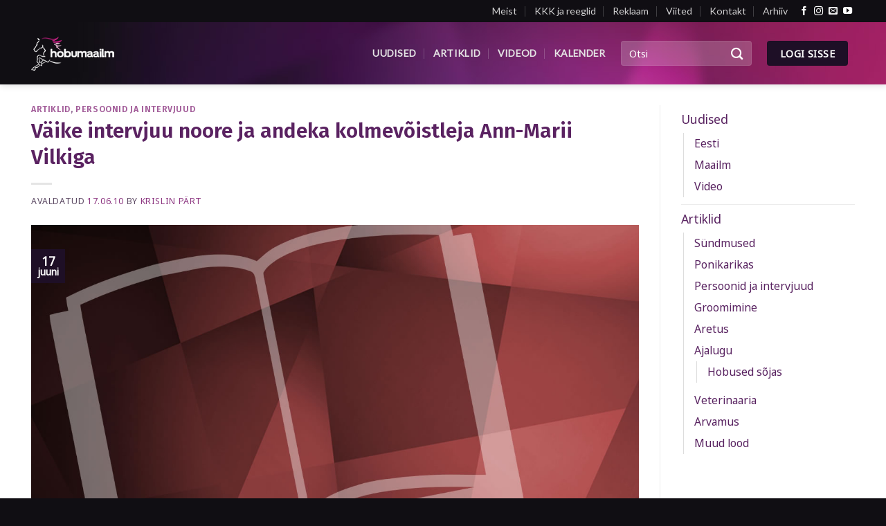

--- FILE ---
content_type: text/html; charset=UTF-8
request_url: https://hobumaailm.ee/vaike-intervjuu-noore-ja-andeka-kolmevoistleja-ann-marii-vilkiga-1040/
body_size: 20763
content:
<!DOCTYPE html>

<!--[if IE 9 ]> <html lang="et" class="ie9 loading-site no-js"> <![endif]-->

<!--[if IE 8 ]> <html lang="et" class="ie8 loading-site no-js"> <![endif]-->

<!--[if (gte IE 9)|!(IE)]><!--><html lang="et" class="loading-site no-js"> <!--<![endif]-->

<head>

	<meta charset="UTF-8" />

	<meta name="viewport" content="width=device-width, initial-scale=1.0, maximum-scale=1.0, user-scalable=no" />



	<link rel="profile" href="http://gmpg.org/xfn/11" />

	<link rel="pingback" href="https://hobumaailm.ee/xmlrpc.php" />

	<script>(function(html){html.className = html.className.replace(/\bno-js\b/,'js')})(document.documentElement);</script>
<style>
	/* Custom BSA_PRO Styles */

	/* fonts */

	/* form */
	.bsaProOrderingForm {   }
	.bsaProInput input,
	.bsaProInput input[type='file'],
	.bsaProSelectSpace select,
	.bsaProInputsRight .bsaInputInner,
	.bsaProInputsRight .bsaInputInner label {   }
	.bsaProPrice  {  }
	.bsaProDiscount  {   }
	.bsaProOrderingForm .bsaProSubmit,
	.bsaProOrderingForm .bsaProSubmit:hover,
	.bsaProOrderingForm .bsaProSubmit:active {   }

	/* allerts */
	.bsaProAlert,
	.bsaProAlert > a,
	.bsaProAlert > a:hover,
	.bsaProAlert > a:focus {  }
	.bsaProAlertSuccess {  }
	.bsaProAlertFailed {  }

	/* stats */
	.bsaStatsWrapper .ct-chart .ct-series.ct-series-b .ct-bar,
	.bsaStatsWrapper .ct-chart .ct-series.ct-series-b .ct-line,
	.bsaStatsWrapper .ct-chart .ct-series.ct-series-b .ct-point,
	.bsaStatsWrapper .ct-chart .ct-series.ct-series-b .ct-slice.ct-donut { stroke: #673AB7 !important; }

	.bsaStatsWrapper  .ct-chart .ct-series.ct-series-a .ct-bar,
	.bsaStatsWrapper .ct-chart .ct-series.ct-series-a .ct-line,
	.bsaStatsWrapper .ct-chart .ct-series.ct-series-a .ct-point,
	.bsaStatsWrapper .ct-chart .ct-series.ct-series-a .ct-slice.ct-donut { stroke: #FBCD39 !important; }


	/* Custom CSS */
	
</style><meta name='robots' content='index, follow, max-image-preview:large, max-snippet:-1, max-video-preview:-1' />

	<!-- This site is optimized with the Yoast SEO plugin v26.6 - https://yoast.com/wordpress/plugins/seo/ -->
	<title>Väike intervjuu noore ja andeka kolmevõistleja Ann-Marii Vilkiga - Hobumaailm</title>
	<link rel="canonical" href="https://hobumaailm.ee/vaike-intervjuu-noore-ja-andeka-kolmevoistleja-ann-marii-vilkiga-1040/" />
	<meta property="og:locale" content="et_EE" />
	<meta property="og:type" content="article" />
	<meta property="og:title" content="Väike intervjuu noore ja andeka kolmevõistleja Ann-Marii Vilkiga - Hobumaailm" />
	<meta property="og:description" content="8.-9. mail 2010 toimus Leedus Butrimonys kolmevõistlus, kuhu Eestit olid esindama sõitnud Kurtna Ratsaklubi, Järvamaa- ja Tartumaa Ratsaspordiklubi kolmevõistlejad. Võistlus toimus CCI/CIC* A kergel ja keskmisel tasemel. Mõlamal tasemel saatis Eesti võistlejaid edu. Võitjaks osutus Järvamaa Ratsaspordiklubi võistleja Vilvi Laanet hobusel Well Timed. Eestlastele kuulus samal tasemel ka kolmas koht, mille saavutas noor ja andekas [&hellip;]" />
	<meta property="og:url" content="https://hobumaailm.ee/vaike-intervjuu-noore-ja-andeka-kolmevoistleja-ann-marii-vilkiga-1040/" />
	<meta property="og:site_name" content="Hobumaailm" />
	<meta property="article:publisher" content="https://www.facebook.com/hobumaailm/" />
	<meta property="article:published_time" content="2010-06-17T07:10:10+00:00" />
	<meta property="article:modified_time" content="2018-03-30T12:34:11+00:00" />
	<meta property="og:image" content="https://hobumaailm.ee/wp-content/uploads/2017/04/featured-image-default-hobumaailm-no-logo-artikkel.jpg" />
	<meta property="og:image:width" content="1280" />
	<meta property="og:image:height" content="720" />
	<meta property="og:image:type" content="image/jpeg" />
	<meta name="author" content="Krislin Pärt" />
	<meta name="twitter:card" content="summary_large_image" />
	<script type="application/ld+json" class="yoast-schema-graph">{"@context":"https://schema.org","@graph":[{"@type":"WebPage","@id":"https://hobumaailm.ee/vaike-intervjuu-noore-ja-andeka-kolmevoistleja-ann-marii-vilkiga-1040/","url":"https://hobumaailm.ee/vaike-intervjuu-noore-ja-andeka-kolmevoistleja-ann-marii-vilkiga-1040/","name":"Väike intervjuu noore ja andeka kolmevõistleja Ann-Marii Vilkiga - Hobumaailm","isPartOf":{"@id":"https://hobumaailm.ee/#website"},"primaryImageOfPage":{"@id":"https://hobumaailm.ee/vaike-intervjuu-noore-ja-andeka-kolmevoistleja-ann-marii-vilkiga-1040/#primaryimage"},"image":{"@id":"https://hobumaailm.ee/vaike-intervjuu-noore-ja-andeka-kolmevoistleja-ann-marii-vilkiga-1040/#primaryimage"},"thumbnailUrl":"https://hobumaailm.ee/wp-content/uploads/2017/04/featured-image-default-hobumaailm-no-logo-artikkel.jpg","datePublished":"2010-06-17T07:10:10+00:00","dateModified":"2018-03-30T12:34:11+00:00","author":{"@id":"https://hobumaailm.ee/#/schema/person/556b7feb7523c80cfaf7fbf1dee58289"},"breadcrumb":{"@id":"https://hobumaailm.ee/vaike-intervjuu-noore-ja-andeka-kolmevoistleja-ann-marii-vilkiga-1040/#breadcrumb"},"inLanguage":"et","potentialAction":[{"@type":"ReadAction","target":["https://hobumaailm.ee/vaike-intervjuu-noore-ja-andeka-kolmevoistleja-ann-marii-vilkiga-1040/"]}]},{"@type":"ImageObject","inLanguage":"et","@id":"https://hobumaailm.ee/vaike-intervjuu-noore-ja-andeka-kolmevoistleja-ann-marii-vilkiga-1040/#primaryimage","url":"https://hobumaailm.ee/wp-content/uploads/2017/04/featured-image-default-hobumaailm-no-logo-artikkel.jpg","contentUrl":"https://hobumaailm.ee/wp-content/uploads/2017/04/featured-image-default-hobumaailm-no-logo-artikkel.jpg","width":1280,"height":720},{"@type":"BreadcrumbList","@id":"https://hobumaailm.ee/vaike-intervjuu-noore-ja-andeka-kolmevoistleja-ann-marii-vilkiga-1040/#breadcrumb","itemListElement":[{"@type":"ListItem","position":1,"name":"Home","item":"https://hobumaailm.ee/"},{"@type":"ListItem","position":2,"name":"Kõik lood","item":"https://hobumaailm.ee/koik-lood/"},{"@type":"ListItem","position":3,"name":"Väike intervjuu noore ja andeka kolmevõistleja Ann-Marii Vilkiga"}]},{"@type":"WebSite","@id":"https://hobumaailm.ee/#website","url":"https://hobumaailm.ee/","name":"Hobumaailm","description":"Eesti suurim hobuteemaline portaal","potentialAction":[{"@type":"SearchAction","target":{"@type":"EntryPoint","urlTemplate":"https://hobumaailm.ee/?s={search_term_string}"},"query-input":{"@type":"PropertyValueSpecification","valueRequired":true,"valueName":"search_term_string"}}],"inLanguage":"et"},{"@type":"Person","@id":"https://hobumaailm.ee/#/schema/person/556b7feb7523c80cfaf7fbf1dee58289","name":"Krislin Pärt","image":{"@type":"ImageObject","inLanguage":"et","@id":"https://hobumaailm.ee/#/schema/person/image/","url":"https://secure.gravatar.com/avatar/f1c725cfd689c7022daa0bc332c76a6801f88fd2947412dfe5e9337a9b6c814b?s=96&d=mm&r=g","contentUrl":"https://secure.gravatar.com/avatar/f1c725cfd689c7022daa0bc332c76a6801f88fd2947412dfe5e9337a9b6c814b?s=96&d=mm&r=g","caption":"Krislin Pärt"},"url":"https://hobumaailm.ee/author/krislin-part/"}]}</script>
	<!-- / Yoast SEO plugin. -->


<link rel="alternate" type="application/rss+xml" title="Hobumaailm &raquo; RSS" href="https://hobumaailm.ee/feed/" />
<link rel="alternate" type="application/rss+xml" title="Hobumaailm &raquo; Kommentaaride RSS" href="https://hobumaailm.ee/comments/feed/" />
<link rel="alternate" title="oEmbed (JSON)" type="application/json+oembed" href="https://hobumaailm.ee/wp-json/oembed/1.0/embed?url=https%3A%2F%2Fhobumaailm.ee%2Fvaike-intervjuu-noore-ja-andeka-kolmevoistleja-ann-marii-vilkiga-1040%2F" />
<link rel="alternate" title="oEmbed (XML)" type="text/xml+oembed" href="https://hobumaailm.ee/wp-json/oembed/1.0/embed?url=https%3A%2F%2Fhobumaailm.ee%2Fvaike-intervjuu-noore-ja-andeka-kolmevoistleja-ann-marii-vilkiga-1040%2F&#038;format=xml" />
		<!-- This site uses the Google Analytics by MonsterInsights plugin v9.7.0 - Using Analytics tracking - https://www.monsterinsights.com/ -->
							<script src="//www.googletagmanager.com/gtag/js?id=G-9HH0DGS5T7"  data-cfasync="false" data-wpfc-render="false" type="text/javascript" async></script>
			<script data-cfasync="false" data-wpfc-render="false" type="text/javascript">
				var mi_version = '9.7.0';
				var mi_track_user = true;
				var mi_no_track_reason = '';
								var MonsterInsightsDefaultLocations = {"page_location":"https:\/\/hobumaailm.ee\/vaike-intervjuu-noore-ja-andeka-kolmevoistleja-ann-marii-vilkiga-1040\/"};
								if ( typeof MonsterInsightsPrivacyGuardFilter === 'function' ) {
					var MonsterInsightsLocations = (typeof MonsterInsightsExcludeQuery === 'object') ? MonsterInsightsPrivacyGuardFilter( MonsterInsightsExcludeQuery ) : MonsterInsightsPrivacyGuardFilter( MonsterInsightsDefaultLocations );
				} else {
					var MonsterInsightsLocations = (typeof MonsterInsightsExcludeQuery === 'object') ? MonsterInsightsExcludeQuery : MonsterInsightsDefaultLocations;
				}

								var disableStrs = [
										'ga-disable-G-9HH0DGS5T7',
									];

				/* Function to detect opted out users */
				function __gtagTrackerIsOptedOut() {
					for (var index = 0; index < disableStrs.length; index++) {
						if (document.cookie.indexOf(disableStrs[index] + '=true') > -1) {
							return true;
						}
					}

					return false;
				}

				/* Disable tracking if the opt-out cookie exists. */
				if (__gtagTrackerIsOptedOut()) {
					for (var index = 0; index < disableStrs.length; index++) {
						window[disableStrs[index]] = true;
					}
				}

				/* Opt-out function */
				function __gtagTrackerOptout() {
					for (var index = 0; index < disableStrs.length; index++) {
						document.cookie = disableStrs[index] + '=true; expires=Thu, 31 Dec 2099 23:59:59 UTC; path=/';
						window[disableStrs[index]] = true;
					}
				}

				if ('undefined' === typeof gaOptout) {
					function gaOptout() {
						__gtagTrackerOptout();
					}
				}
								window.dataLayer = window.dataLayer || [];

				window.MonsterInsightsDualTracker = {
					helpers: {},
					trackers: {},
				};
				if (mi_track_user) {
					function __gtagDataLayer() {
						dataLayer.push(arguments);
					}

					function __gtagTracker(type, name, parameters) {
						if (!parameters) {
							parameters = {};
						}

						if (parameters.send_to) {
							__gtagDataLayer.apply(null, arguments);
							return;
						}

						if (type === 'event') {
														parameters.send_to = monsterinsights_frontend.v4_id;
							var hookName = name;
							if (typeof parameters['event_category'] !== 'undefined') {
								hookName = parameters['event_category'] + ':' + name;
							}

							if (typeof MonsterInsightsDualTracker.trackers[hookName] !== 'undefined') {
								MonsterInsightsDualTracker.trackers[hookName](parameters);
							} else {
								__gtagDataLayer('event', name, parameters);
							}
							
						} else {
							__gtagDataLayer.apply(null, arguments);
						}
					}

					__gtagTracker('js', new Date());
					__gtagTracker('set', {
						'developer_id.dZGIzZG': true,
											});
					if ( MonsterInsightsLocations.page_location ) {
						__gtagTracker('set', MonsterInsightsLocations);
					}
										__gtagTracker('config', 'G-9HH0DGS5T7', {"forceSSL":"true"} );
										window.gtag = __gtagTracker;										(function () {
						/* https://developers.google.com/analytics/devguides/collection/analyticsjs/ */
						/* ga and __gaTracker compatibility shim. */
						var noopfn = function () {
							return null;
						};
						var newtracker = function () {
							return new Tracker();
						};
						var Tracker = function () {
							return null;
						};
						var p = Tracker.prototype;
						p.get = noopfn;
						p.set = noopfn;
						p.send = function () {
							var args = Array.prototype.slice.call(arguments);
							args.unshift('send');
							__gaTracker.apply(null, args);
						};
						var __gaTracker = function () {
							var len = arguments.length;
							if (len === 0) {
								return;
							}
							var f = arguments[len - 1];
							if (typeof f !== 'object' || f === null || typeof f.hitCallback !== 'function') {
								if ('send' === arguments[0]) {
									var hitConverted, hitObject = false, action;
									if ('event' === arguments[1]) {
										if ('undefined' !== typeof arguments[3]) {
											hitObject = {
												'eventAction': arguments[3],
												'eventCategory': arguments[2],
												'eventLabel': arguments[4],
												'value': arguments[5] ? arguments[5] : 1,
											}
										}
									}
									if ('pageview' === arguments[1]) {
										if ('undefined' !== typeof arguments[2]) {
											hitObject = {
												'eventAction': 'page_view',
												'page_path': arguments[2],
											}
										}
									}
									if (typeof arguments[2] === 'object') {
										hitObject = arguments[2];
									}
									if (typeof arguments[5] === 'object') {
										Object.assign(hitObject, arguments[5]);
									}
									if ('undefined' !== typeof arguments[1].hitType) {
										hitObject = arguments[1];
										if ('pageview' === hitObject.hitType) {
											hitObject.eventAction = 'page_view';
										}
									}
									if (hitObject) {
										action = 'timing' === arguments[1].hitType ? 'timing_complete' : hitObject.eventAction;
										hitConverted = mapArgs(hitObject);
										__gtagTracker('event', action, hitConverted);
									}
								}
								return;
							}

							function mapArgs(args) {
								var arg, hit = {};
								var gaMap = {
									'eventCategory': 'event_category',
									'eventAction': 'event_action',
									'eventLabel': 'event_label',
									'eventValue': 'event_value',
									'nonInteraction': 'non_interaction',
									'timingCategory': 'event_category',
									'timingVar': 'name',
									'timingValue': 'value',
									'timingLabel': 'event_label',
									'page': 'page_path',
									'location': 'page_location',
									'title': 'page_title',
									'referrer' : 'page_referrer',
								};
								for (arg in args) {
																		if (!(!args.hasOwnProperty(arg) || !gaMap.hasOwnProperty(arg))) {
										hit[gaMap[arg]] = args[arg];
									} else {
										hit[arg] = args[arg];
									}
								}
								return hit;
							}

							try {
								f.hitCallback();
							} catch (ex) {
							}
						};
						__gaTracker.create = newtracker;
						__gaTracker.getByName = newtracker;
						__gaTracker.getAll = function () {
							return [];
						};
						__gaTracker.remove = noopfn;
						__gaTracker.loaded = true;
						window['__gaTracker'] = __gaTracker;
					})();
									} else {
										console.log("");
					(function () {
						function __gtagTracker() {
							return null;
						}

						window['__gtagTracker'] = __gtagTracker;
						window['gtag'] = __gtagTracker;
					})();
									}
			</script>
			
							<!-- / Google Analytics by MonsterInsights -->
		<style id='wp-img-auto-sizes-contain-inline-css' type='text/css'>
img:is([sizes=auto i],[sizes^="auto," i]){contain-intrinsic-size:3000px 1500px}
/*# sourceURL=wp-img-auto-sizes-contain-inline-css */
</style>
<style id='wp-emoji-styles-inline-css' type='text/css'>

	img.wp-smiley, img.emoji {
		display: inline !important;
		border: none !important;
		box-shadow: none !important;
		height: 1em !important;
		width: 1em !important;
		margin: 0 0.07em !important;
		vertical-align: -0.1em !important;
		background: none !important;
		padding: 0 !important;
	}
/*# sourceURL=wp-emoji-styles-inline-css */
</style>
<style id='wp-block-library-inline-css' type='text/css'>
:root{--wp-block-synced-color:#7a00df;--wp-block-synced-color--rgb:122,0,223;--wp-bound-block-color:var(--wp-block-synced-color);--wp-editor-canvas-background:#ddd;--wp-admin-theme-color:#007cba;--wp-admin-theme-color--rgb:0,124,186;--wp-admin-theme-color-darker-10:#006ba1;--wp-admin-theme-color-darker-10--rgb:0,107,160.5;--wp-admin-theme-color-darker-20:#005a87;--wp-admin-theme-color-darker-20--rgb:0,90,135;--wp-admin-border-width-focus:2px}@media (min-resolution:192dpi){:root{--wp-admin-border-width-focus:1.5px}}.wp-element-button{cursor:pointer}:root .has-very-light-gray-background-color{background-color:#eee}:root .has-very-dark-gray-background-color{background-color:#313131}:root .has-very-light-gray-color{color:#eee}:root .has-very-dark-gray-color{color:#313131}:root .has-vivid-green-cyan-to-vivid-cyan-blue-gradient-background{background:linear-gradient(135deg,#00d084,#0693e3)}:root .has-purple-crush-gradient-background{background:linear-gradient(135deg,#34e2e4,#4721fb 50%,#ab1dfe)}:root .has-hazy-dawn-gradient-background{background:linear-gradient(135deg,#faaca8,#dad0ec)}:root .has-subdued-olive-gradient-background{background:linear-gradient(135deg,#fafae1,#67a671)}:root .has-atomic-cream-gradient-background{background:linear-gradient(135deg,#fdd79a,#004a59)}:root .has-nightshade-gradient-background{background:linear-gradient(135deg,#330968,#31cdcf)}:root .has-midnight-gradient-background{background:linear-gradient(135deg,#020381,#2874fc)}:root{--wp--preset--font-size--normal:16px;--wp--preset--font-size--huge:42px}.has-regular-font-size{font-size:1em}.has-larger-font-size{font-size:2.625em}.has-normal-font-size{font-size:var(--wp--preset--font-size--normal)}.has-huge-font-size{font-size:var(--wp--preset--font-size--huge)}.has-text-align-center{text-align:center}.has-text-align-left{text-align:left}.has-text-align-right{text-align:right}.has-fit-text{white-space:nowrap!important}#end-resizable-editor-section{display:none}.aligncenter{clear:both}.items-justified-left{justify-content:flex-start}.items-justified-center{justify-content:center}.items-justified-right{justify-content:flex-end}.items-justified-space-between{justify-content:space-between}.screen-reader-text{border:0;clip-path:inset(50%);height:1px;margin:-1px;overflow:hidden;padding:0;position:absolute;width:1px;word-wrap:normal!important}.screen-reader-text:focus{background-color:#ddd;clip-path:none;color:#444;display:block;font-size:1em;height:auto;left:5px;line-height:normal;padding:15px 23px 14px;text-decoration:none;top:5px;width:auto;z-index:100000}html :where(.has-border-color){border-style:solid}html :where([style*=border-top-color]){border-top-style:solid}html :where([style*=border-right-color]){border-right-style:solid}html :where([style*=border-bottom-color]){border-bottom-style:solid}html :where([style*=border-left-color]){border-left-style:solid}html :where([style*=border-width]){border-style:solid}html :where([style*=border-top-width]){border-top-style:solid}html :where([style*=border-right-width]){border-right-style:solid}html :where([style*=border-bottom-width]){border-bottom-style:solid}html :where([style*=border-left-width]){border-left-style:solid}html :where(img[class*=wp-image-]){height:auto;max-width:100%}:where(figure){margin:0 0 1em}html :where(.is-position-sticky){--wp-admin--admin-bar--position-offset:var(--wp-admin--admin-bar--height,0px)}@media screen and (max-width:600px){html :where(.is-position-sticky){--wp-admin--admin-bar--position-offset:0px}}

/*# sourceURL=wp-block-library-inline-css */
</style><style id='global-styles-inline-css' type='text/css'>
:root{--wp--preset--aspect-ratio--square: 1;--wp--preset--aspect-ratio--4-3: 4/3;--wp--preset--aspect-ratio--3-4: 3/4;--wp--preset--aspect-ratio--3-2: 3/2;--wp--preset--aspect-ratio--2-3: 2/3;--wp--preset--aspect-ratio--16-9: 16/9;--wp--preset--aspect-ratio--9-16: 9/16;--wp--preset--color--black: #000000;--wp--preset--color--cyan-bluish-gray: #abb8c3;--wp--preset--color--white: #ffffff;--wp--preset--color--pale-pink: #f78da7;--wp--preset--color--vivid-red: #cf2e2e;--wp--preset--color--luminous-vivid-orange: #ff6900;--wp--preset--color--luminous-vivid-amber: #fcb900;--wp--preset--color--light-green-cyan: #7bdcb5;--wp--preset--color--vivid-green-cyan: #00d084;--wp--preset--color--pale-cyan-blue: #8ed1fc;--wp--preset--color--vivid-cyan-blue: #0693e3;--wp--preset--color--vivid-purple: #9b51e0;--wp--preset--gradient--vivid-cyan-blue-to-vivid-purple: linear-gradient(135deg,rgb(6,147,227) 0%,rgb(155,81,224) 100%);--wp--preset--gradient--light-green-cyan-to-vivid-green-cyan: linear-gradient(135deg,rgb(122,220,180) 0%,rgb(0,208,130) 100%);--wp--preset--gradient--luminous-vivid-amber-to-luminous-vivid-orange: linear-gradient(135deg,rgb(252,185,0) 0%,rgb(255,105,0) 100%);--wp--preset--gradient--luminous-vivid-orange-to-vivid-red: linear-gradient(135deg,rgb(255,105,0) 0%,rgb(207,46,46) 100%);--wp--preset--gradient--very-light-gray-to-cyan-bluish-gray: linear-gradient(135deg,rgb(238,238,238) 0%,rgb(169,184,195) 100%);--wp--preset--gradient--cool-to-warm-spectrum: linear-gradient(135deg,rgb(74,234,220) 0%,rgb(151,120,209) 20%,rgb(207,42,186) 40%,rgb(238,44,130) 60%,rgb(251,105,98) 80%,rgb(254,248,76) 100%);--wp--preset--gradient--blush-light-purple: linear-gradient(135deg,rgb(255,206,236) 0%,rgb(152,150,240) 100%);--wp--preset--gradient--blush-bordeaux: linear-gradient(135deg,rgb(254,205,165) 0%,rgb(254,45,45) 50%,rgb(107,0,62) 100%);--wp--preset--gradient--luminous-dusk: linear-gradient(135deg,rgb(255,203,112) 0%,rgb(199,81,192) 50%,rgb(65,88,208) 100%);--wp--preset--gradient--pale-ocean: linear-gradient(135deg,rgb(255,245,203) 0%,rgb(182,227,212) 50%,rgb(51,167,181) 100%);--wp--preset--gradient--electric-grass: linear-gradient(135deg,rgb(202,248,128) 0%,rgb(113,206,126) 100%);--wp--preset--gradient--midnight: linear-gradient(135deg,rgb(2,3,129) 0%,rgb(40,116,252) 100%);--wp--preset--font-size--small: 13px;--wp--preset--font-size--medium: 20px;--wp--preset--font-size--large: 36px;--wp--preset--font-size--x-large: 42px;--wp--preset--spacing--20: 0.44rem;--wp--preset--spacing--30: 0.67rem;--wp--preset--spacing--40: 1rem;--wp--preset--spacing--50: 1.5rem;--wp--preset--spacing--60: 2.25rem;--wp--preset--spacing--70: 3.38rem;--wp--preset--spacing--80: 5.06rem;--wp--preset--shadow--natural: 6px 6px 9px rgba(0, 0, 0, 0.2);--wp--preset--shadow--deep: 12px 12px 50px rgba(0, 0, 0, 0.4);--wp--preset--shadow--sharp: 6px 6px 0px rgba(0, 0, 0, 0.2);--wp--preset--shadow--outlined: 6px 6px 0px -3px rgb(255, 255, 255), 6px 6px rgb(0, 0, 0);--wp--preset--shadow--crisp: 6px 6px 0px rgb(0, 0, 0);}:where(.is-layout-flex){gap: 0.5em;}:where(.is-layout-grid){gap: 0.5em;}body .is-layout-flex{display: flex;}.is-layout-flex{flex-wrap: wrap;align-items: center;}.is-layout-flex > :is(*, div){margin: 0;}body .is-layout-grid{display: grid;}.is-layout-grid > :is(*, div){margin: 0;}:where(.wp-block-columns.is-layout-flex){gap: 2em;}:where(.wp-block-columns.is-layout-grid){gap: 2em;}:where(.wp-block-post-template.is-layout-flex){gap: 1.25em;}:where(.wp-block-post-template.is-layout-grid){gap: 1.25em;}.has-black-color{color: var(--wp--preset--color--black) !important;}.has-cyan-bluish-gray-color{color: var(--wp--preset--color--cyan-bluish-gray) !important;}.has-white-color{color: var(--wp--preset--color--white) !important;}.has-pale-pink-color{color: var(--wp--preset--color--pale-pink) !important;}.has-vivid-red-color{color: var(--wp--preset--color--vivid-red) !important;}.has-luminous-vivid-orange-color{color: var(--wp--preset--color--luminous-vivid-orange) !important;}.has-luminous-vivid-amber-color{color: var(--wp--preset--color--luminous-vivid-amber) !important;}.has-light-green-cyan-color{color: var(--wp--preset--color--light-green-cyan) !important;}.has-vivid-green-cyan-color{color: var(--wp--preset--color--vivid-green-cyan) !important;}.has-pale-cyan-blue-color{color: var(--wp--preset--color--pale-cyan-blue) !important;}.has-vivid-cyan-blue-color{color: var(--wp--preset--color--vivid-cyan-blue) !important;}.has-vivid-purple-color{color: var(--wp--preset--color--vivid-purple) !important;}.has-black-background-color{background-color: var(--wp--preset--color--black) !important;}.has-cyan-bluish-gray-background-color{background-color: var(--wp--preset--color--cyan-bluish-gray) !important;}.has-white-background-color{background-color: var(--wp--preset--color--white) !important;}.has-pale-pink-background-color{background-color: var(--wp--preset--color--pale-pink) !important;}.has-vivid-red-background-color{background-color: var(--wp--preset--color--vivid-red) !important;}.has-luminous-vivid-orange-background-color{background-color: var(--wp--preset--color--luminous-vivid-orange) !important;}.has-luminous-vivid-amber-background-color{background-color: var(--wp--preset--color--luminous-vivid-amber) !important;}.has-light-green-cyan-background-color{background-color: var(--wp--preset--color--light-green-cyan) !important;}.has-vivid-green-cyan-background-color{background-color: var(--wp--preset--color--vivid-green-cyan) !important;}.has-pale-cyan-blue-background-color{background-color: var(--wp--preset--color--pale-cyan-blue) !important;}.has-vivid-cyan-blue-background-color{background-color: var(--wp--preset--color--vivid-cyan-blue) !important;}.has-vivid-purple-background-color{background-color: var(--wp--preset--color--vivid-purple) !important;}.has-black-border-color{border-color: var(--wp--preset--color--black) !important;}.has-cyan-bluish-gray-border-color{border-color: var(--wp--preset--color--cyan-bluish-gray) !important;}.has-white-border-color{border-color: var(--wp--preset--color--white) !important;}.has-pale-pink-border-color{border-color: var(--wp--preset--color--pale-pink) !important;}.has-vivid-red-border-color{border-color: var(--wp--preset--color--vivid-red) !important;}.has-luminous-vivid-orange-border-color{border-color: var(--wp--preset--color--luminous-vivid-orange) !important;}.has-luminous-vivid-amber-border-color{border-color: var(--wp--preset--color--luminous-vivid-amber) !important;}.has-light-green-cyan-border-color{border-color: var(--wp--preset--color--light-green-cyan) !important;}.has-vivid-green-cyan-border-color{border-color: var(--wp--preset--color--vivid-green-cyan) !important;}.has-pale-cyan-blue-border-color{border-color: var(--wp--preset--color--pale-cyan-blue) !important;}.has-vivid-cyan-blue-border-color{border-color: var(--wp--preset--color--vivid-cyan-blue) !important;}.has-vivid-purple-border-color{border-color: var(--wp--preset--color--vivid-purple) !important;}.has-vivid-cyan-blue-to-vivid-purple-gradient-background{background: var(--wp--preset--gradient--vivid-cyan-blue-to-vivid-purple) !important;}.has-light-green-cyan-to-vivid-green-cyan-gradient-background{background: var(--wp--preset--gradient--light-green-cyan-to-vivid-green-cyan) !important;}.has-luminous-vivid-amber-to-luminous-vivid-orange-gradient-background{background: var(--wp--preset--gradient--luminous-vivid-amber-to-luminous-vivid-orange) !important;}.has-luminous-vivid-orange-to-vivid-red-gradient-background{background: var(--wp--preset--gradient--luminous-vivid-orange-to-vivid-red) !important;}.has-very-light-gray-to-cyan-bluish-gray-gradient-background{background: var(--wp--preset--gradient--very-light-gray-to-cyan-bluish-gray) !important;}.has-cool-to-warm-spectrum-gradient-background{background: var(--wp--preset--gradient--cool-to-warm-spectrum) !important;}.has-blush-light-purple-gradient-background{background: var(--wp--preset--gradient--blush-light-purple) !important;}.has-blush-bordeaux-gradient-background{background: var(--wp--preset--gradient--blush-bordeaux) !important;}.has-luminous-dusk-gradient-background{background: var(--wp--preset--gradient--luminous-dusk) !important;}.has-pale-ocean-gradient-background{background: var(--wp--preset--gradient--pale-ocean) !important;}.has-electric-grass-gradient-background{background: var(--wp--preset--gradient--electric-grass) !important;}.has-midnight-gradient-background{background: var(--wp--preset--gradient--midnight) !important;}.has-small-font-size{font-size: var(--wp--preset--font-size--small) !important;}.has-medium-font-size{font-size: var(--wp--preset--font-size--medium) !important;}.has-large-font-size{font-size: var(--wp--preset--font-size--large) !important;}.has-x-large-font-size{font-size: var(--wp--preset--font-size--x-large) !important;}
/*# sourceURL=global-styles-inline-css */
</style>

<style id='classic-theme-styles-inline-css' type='text/css'>
/*! This file is auto-generated */
.wp-block-button__link{color:#fff;background-color:#32373c;border-radius:9999px;box-shadow:none;text-decoration:none;padding:calc(.667em + 2px) calc(1.333em + 2px);font-size:1.125em}.wp-block-file__button{background:#32373c;color:#fff;text-decoration:none}
/*# sourceURL=/wp-includes/css/classic-themes.min.css */
</style>
<link rel='stylesheet' id='buy_sell_ads_pro_main_stylesheet-css' href='https://hobumaailm.ee/wp-content/plugins/bsa-pro-scripteo/frontend/css/asset/style.css?ver=6.9' type='text/css' media='all' />
<link rel='stylesheet' id='buy_sell_ads_pro_user_panel-css' href='https://hobumaailm.ee/wp-content/plugins/bsa-pro-scripteo/frontend/css/asset/user-panel.css?ver=6.9' type='text/css' media='all' />
<link rel='stylesheet' id='buy_sell_ads_pro_template_stylesheet-css' href='https://hobumaailm.ee/wp-content/plugins/bsa-pro-scripteo/frontend/css/template.css.php?ver=6.9' type='text/css' media='all' />
<link rel='stylesheet' id='buy_sell_ads_pro_animate_stylesheet-css' href='https://hobumaailm.ee/wp-content/plugins/bsa-pro-scripteo/frontend/css/asset/animate.css?ver=6.9' type='text/css' media='all' />
<link rel='stylesheet' id='buy_sell_ads_pro_chart_stylesheet-css' href='https://hobumaailm.ee/wp-content/plugins/bsa-pro-scripteo/frontend/css/asset/chart.css?ver=6.9' type='text/css' media='all' />
<link rel='stylesheet' id='buy_sell_ads_pro_owl_carousel_stylesheet-css' href='https://hobumaailm.ee/wp-content/plugins/bsa-pro-scripteo/frontend/css/asset/owl.carousel.css?ver=6.9' type='text/css' media='all' />
<link rel='stylesheet' id='buy_sell_ads_pro_materialize_stylesheet-css' href='https://hobumaailm.ee/wp-content/plugins/bsa-pro-scripteo/frontend/css/asset/material-design.css?ver=6.9' type='text/css' media='all' />
<link rel='stylesheet' id='jquery-ui-css' href='https://hobumaailm.ee/wp-content/plugins/bsa-pro-scripteo/frontend/css/asset/ui-datapicker.css?ver=6.9' type='text/css' media='all' />
<link rel='stylesheet' id='contact-form-7-css' href='https://hobumaailm.ee/wp-content/plugins/contact-form-7/includes/css/styles.css?ver=5.9.3' type='text/css' media='all' />
<link rel='stylesheet' id='flatsome-icons-css' href='https://hobumaailm.ee/wp-content/themes/flatsome/assets/css/fl-icons.css?ver=3.3' type='text/css' media='all' />
<link rel='stylesheet' id='flatsome-main-css' href='https://hobumaailm.ee/wp-content/themes/flatsome/assets/css/flatsome.css?ver=3.4.3' type='text/css' media='all' />
<link rel='stylesheet' id='flatsome-style-css' href='https://hobumaailm.ee/wp-content/themes/hobumaailm/style.css?ver=3.4.3' type='text/css' media='all' />
<link rel='stylesheet' id='wppb_stylesheet-css' href='https://hobumaailm.ee/wp-content/plugins/profile-builder/assets/css/style-front-end.css?ver=3.14.4' type='text/css' media='all' />
<script type="text/javascript" src="https://hobumaailm.ee/wp-content/plugins/google-analytics-for-wordpress/assets/js/frontend-gtag.min.js?ver=9.7.0" id="monsterinsights-frontend-script-js" async="async" data-wp-strategy="async"></script>
<script data-cfasync="false" data-wpfc-render="false" type="text/javascript" id='monsterinsights-frontend-script-js-extra'>/* <![CDATA[ */
var monsterinsights_frontend = {"js_events_tracking":"true","download_extensions":"doc,pdf,ppt,zip,xls,docx,pptx,xlsx","inbound_paths":"[]","home_url":"https:\/\/hobumaailm.ee","hash_tracking":"false","v4_id":"G-9HH0DGS5T7"};/* ]]> */
</script>
<script type="text/javascript" src="https://hobumaailm.ee/wp-includes/js/jquery/jquery.min.js?ver=3.7.1" id="jquery-core-js"></script>
<script type="text/javascript" src="https://hobumaailm.ee/wp-includes/js/jquery/jquery-migrate.min.js?ver=3.4.1" id="jquery-migrate-js"></script>
<script type="text/javascript" id="thickbox-js-extra">
/* <![CDATA[ */
var thickboxL10n = {"next":"J\u00e4rgmine \u003E","prev":"\u003C Eelmine","image":"Pilt","of":"/","close":"Sulge","noiframes":"Vajatakse iframes-i tuge. Sul on need kas v\u00e4lja l\u00fclitatud v\u00f5i ei toeta sinu veebilehitseja neid.","loadingAnimation":"https://hobumaailm.ee/wp-includes/js/thickbox/loadingAnimation.gif"};
//# sourceURL=thickbox-js-extra
/* ]]> */
</script>
<script type="text/javascript" src="https://hobumaailm.ee/wp-includes/js/thickbox/thickbox.js?ver=3.1-20121105" id="thickbox-js"></script>
<script type="text/javascript" src="https://hobumaailm.ee/wp-includes/js/underscore.min.js?ver=1.13.7" id="underscore-js"></script>
<script type="text/javascript" src="https://hobumaailm.ee/wp-includes/js/shortcode.min.js?ver=6.9" id="shortcode-js"></script>
<script type="text/javascript" src="https://hobumaailm.ee/wp-admin/js/media-upload.min.js?ver=6.9" id="media-upload-js"></script>
<script type="text/javascript" src="https://hobumaailm.ee/wp-content/plugins/bsa-pro-scripteo/frontend/js/script.js?ver=6.9" id="buy_sell_ads_pro_js_script-js"></script>
<script type="text/javascript" src="https://hobumaailm.ee/wp-content/plugins/bsa-pro-scripteo/frontend/js/jquery.viewportchecker.js?ver=6.9" id="buy_sell_ads_pro_viewport_checker_js_script-js"></script>
<script type="text/javascript" src="https://hobumaailm.ee/wp-content/plugins/bsa-pro-scripteo/frontend/js/chart.js?ver=6.9" id="buy_sell_ads_pro_chart_js_script-js"></script>
<script type="text/javascript" src="https://hobumaailm.ee/wp-content/plugins/bsa-pro-scripteo/frontend/js/owl.carousel.js?ver=6.9" id="buy_sell_ads_pro_owl_carousel_js_script-js"></script>
<script type="text/javascript" src="https://hobumaailm.ee/wp-content/plugins/bsa-pro-scripteo/frontend/js/jquery.simplyscroll.js?ver=6.9" id="buy_sell_ads_pro_simply_scroll_js_script-js"></script>
<script></script><link rel="https://api.w.org/" href="https://hobumaailm.ee/wp-json/" /><link rel="alternate" title="JSON" type="application/json" href="https://hobumaailm.ee/wp-json/wp/v2/posts/1040" /><link rel="EditURI" type="application/rsd+xml" title="RSD" href="https://hobumaailm.ee/xmlrpc.php?rsd" />
<meta name="generator" content="WordPress 6.9" />
<link rel='shortlink' href='https://hobumaailm.ee/?p=1040' />

    <link href="https://maxcdn.bootstrapcdn.com/font-awesome/4.7.0/css/font-awesome.min.css" rel="stylesheet" integrity="sha384-wvfXpqpZZVQGK6TAh5PVlGOfQNHSoD2xbE+QkPxCAFlNEevoEH3Sl0sibVcOQVnN" crossorigin="anonymous">

    <link href="/events/css/jquery-ui.min.css" rel="stylesheet">

    <link href="/events/css/jquery-ui.theme.min.css" rel="stylesheet">

    <link href="/events/css/jquery.ui.timepicker.css" rel="stylesheet">

    <link href="/events/css/dropzone.css" rel="stylesheet">

    <link rel="stylesheet" href="https://cdnjs.cloudflare.com/ajax/libs/jquery-modal/0.9.1/jquery.modal.min.css" />

    <link rel="stylesheet" href="https://cdnjs.cloudflare.com/ajax/libs/notie/4.3.1/notie.min.css" />

    <link rel="stylesheet" href="/events/css/tweaks.css" />

    <link rel="stylesheet" href="/events/css/wickedpicker.min.css" />

    <link rel="stylesheet" href="/events/css/chosen.min.css" />

    
        <style>
            .d-login {

                display: none !important;

            }

            .m-kalender ul,
            .m-kalender button.toggle {

                display: none !important;

            }

            li.m-kalender:after,
            li.m-kalender:before {

                opacity: 0 !important
            }

            li.m-kalender a .icon-angle-down {

                display: none !important;

            }

            .header-button-2 {

                display: none !important;

            }
        </style>

    <!--[if IE]><link rel="stylesheet" type="text/css" href="https://hobumaailm.ee/wp-content/themes/flatsome/assets/css/ie-fallback.css"><script src="//cdnjs.cloudflare.com/ajax/libs/html5shiv/3.6.1/html5shiv.js"></script><script>var head = document.getElementsByTagName('head')[0],style = document.createElement('style');style.type = 'text/css';style.styleSheet.cssText = ':before,:after{content:none !important';head.appendChild(style);setTimeout(function(){head.removeChild(style);}, 0);</script><script src="https://hobumaailm.ee/wp-content/themes/flatsome/assets/libs/ie-flexibility.js"></script><![endif]-->    <script type="text/javascript">
    WebFontConfig = {
      google: { families: [ "Fira+Sans:regular,600","Noto+Sans:regular,regular","Lato:regular,regular","Economica", ] }
    };
    (function() {
      var wf = document.createElement('script');
      wf.src = 'https://ajax.googleapis.com/ajax/libs/webfont/1/webfont.js';
      wf.type = 'text/javascript';
      wf.async = 'true';
      var s = document.getElementsByTagName('script')[0];
      s.parentNode.insertBefore(wf, s);
    })(); </script>
  <meta name="generator" content="Powered by WPBakery Page Builder - drag and drop page builder for WordPress."/>
<link rel="icon" href="https://hobumaailm.ee/wp-content/uploads/2018/03/cropped-ico_HM4-32x32.jpg" sizes="32x32" />
<link rel="icon" href="https://hobumaailm.ee/wp-content/uploads/2018/03/cropped-ico_HM4-192x192.jpg" sizes="192x192" />
<link rel="apple-touch-icon" href="https://hobumaailm.ee/wp-content/uploads/2018/03/cropped-ico_HM4-180x180.jpg" />
<meta name="msapplication-TileImage" content="https://hobumaailm.ee/wp-content/uploads/2018/03/cropped-ico_HM4-270x270.jpg" />
<style id="custom-css" type="text/css">:root {--primary-color: #1e0f26;}/* Site Width */.full-width .ubermenu-nav, .container, .row{max-width: 1220px}.row.row-collapse{max-width: 1190px}.row.row-small{max-width: 1212.5px}.row.row-large{max-width: 1250px}.header-main{height: 90px}#logo img{max-height: 90px}#logo{width:303px;}.header-bottom{min-height: 55px}.header-top{min-height: 30px}.transparent .header-main{height: 90px}.transparent #logo img{max-height: 90px}.has-transparent + .page-title:first-of-type,.has-transparent + #main > .page-title,.has-transparent + #main > div > .page-title,.has-transparent + #main .page-header-wrapper:first-of-type .page-title{padding-top: 120px;}.header.show-on-scroll,.stuck .header-main{height:90px!important}.stuck #logo img{max-height: 90px!important}.search-form{ width: 27%;}.header-bg-color, .header-wrapper {background-color: rgba(0,0,0,0)}.header-bg-image {background-image: url('https://hobumaailm.ee/wp-content/uploads/2018/03/header_HM_2.jpg');}.header-bg-image {background-repeat: repeat-x;}.header-bottom {background-color: #f1f1f1}.header-main .nav > li > a{line-height: 16px }.stuck .header-main .nav > li > a{line-height: 50px }.header-bottom-nav > li > a{line-height: 16px }@media (max-width: 549px) {.header-main{height: 97px}#logo img{max-height: 97px}}.main-menu-overlay{background-color: #1e0f26}.nav-dropdown-has-arrow li.has-dropdown:before{border-bottom-color: rgba(155,3,119,0.21);}.nav .nav-dropdown{border-color: rgba(155,3,119,0.21) }.nav-dropdown{border-radius:5px}.nav-dropdown{font-size:100%}.nav-dropdown-has-arrow li.has-dropdown:after{border-bottom-color: #1e0f26;}.nav .nav-dropdown{background-color: #1e0f26}.header-top{background-color:#100e13!important;}/* Color */.accordion-title.active, .has-icon-bg .icon .icon-inner,.logo a, .primary.is-underline, .primary.is-link, .badge-outline .badge-inner, .nav-outline > li.active> a,.nav-outline >li.active > a, .cart-icon strong,[data-color='primary'], .is-outline.primary{color: #1e0f26;}/* Color !important */[data-text-color="primary"]{color: #1e0f26!important;}/* Background */.scroll-to-bullets a,.featured-title, .label-new.menu-item > a:after, .nav-pagination > li > .current,.nav-pagination > li > span:hover,.nav-pagination > li > a:hover,.has-hover:hover .badge-outline .badge-inner,button[type="submit"], .button.wc-forward:not(.checkout):not(.checkout-button), .button.submit-button, .button.primary:not(.is-outline),.featured-table .title,.is-outline:hover, .has-icon:hover .icon-label,.nav-dropdown-bold .nav-column li > a:hover, .nav-dropdown.nav-dropdown-bold > li > a:hover, .nav-dropdown-bold.dark .nav-column li > a:hover, .nav-dropdown.nav-dropdown-bold.dark > li > a:hover, .is-outline:hover, .tagcloud a:hover,.grid-tools a, input[type='submit']:not(.is-form), .box-badge:hover .box-text, input.button.alt,.nav-box > li > a:hover,.nav-box > li.active > a,.nav-pills > li.active > a ,.current-dropdown .cart-icon strong, .cart-icon:hover strong, .nav-line-bottom > li > a:before, .nav-line-grow > li > a:before, .nav-line > li > a:before,.banner, .header-top, .slider-nav-circle .flickity-prev-next-button:hover svg, .slider-nav-circle .flickity-prev-next-button:hover .arrow, .primary.is-outline:hover, .button.primary:not(.is-outline), input[type='submit'].primary, input[type='submit'].primary, input[type='reset'].button, input[type='button'].primary, .badge-inner{background-color: #1e0f26;}/* Border */.nav-vertical.nav-tabs > li.active > a,.scroll-to-bullets a.active,.nav-pagination > li > .current,.nav-pagination > li > span:hover,.nav-pagination > li > a:hover,.has-hover:hover .badge-outline .badge-inner,.accordion-title.active,.featured-table,.is-outline:hover, .tagcloud a:hover,blockquote, .has-border, .cart-icon strong:after,.cart-icon strong,.blockUI:before, .processing:before,.loading-spin, .slider-nav-circle .flickity-prev-next-button:hover svg, .slider-nav-circle .flickity-prev-next-button:hover .arrow, .primary.is-outline:hover{border-color: #1e0f26}.nav-tabs > li.active > a{border-top-color: #1e0f26}/* Fill */.slider .flickity-prev-next-button:hover svg,.slider .flickity-prev-next-button:hover .arrow{fill: #1e0f26;}/* Background Color */[data-icon-label]:after, .secondary.is-underline:hover,.secondary.is-outline:hover,.icon-label,.button.secondary:not(.is-outline),.button.alt:not(.is-outline), .badge-inner.on-sale, .button.checkout, .single_add_to_cart_button{ background-color:#a52480; }/* Color */.secondary.is-underline,.secondary.is-link, .secondary.is-outline,.stars a.active, .star-rating:before, .woocommerce-page .star-rating:before,.star-rating span:before, .color-secondary{color: #a52480}/* Color !important */[data-text-color="secondary"]{color: #a52480!important;}/* Border */.secondary.is-outline:hover{border-color:#a52480}.success.is-underline:hover,.success.is-outline:hover,.success{background-color: #66246b}.success-color, .success.is-link, .success.is-outline{color: #66246b;}.success-border{border-color: #66246b!important;}.alert.is-underline:hover,.alert.is-outline:hover,.alert{background-color: #a52266}.alert.is-link, .alert.is-outline, .color-alert{color: #a52266;}body{font-size: 110%;}@media screen and (max-width: 549px){body{font-size: 110%;}}body{font-family:"Noto Sans", sans-serif}body{font-weight: 0}body{color: #5b4862}.nav > li > a {font-family:"Lato", sans-serif;}.nav > li > a {font-weight: 0;}h1,h2,h3,h4,h5,h6,.heading-font, .off-canvas-center .nav-sidebar.nav-vertical > li > a{font-family: "Fira Sans", sans-serif;}h1,h2,h3,h4,h5,h6,.heading-font,.banner h1,.banner h2{font-weight: 600;}h1,h2,h3,h4,h5,h6,.heading-font{color: #5a2261;}.alt-font{font-family: "Economica", sans-serif;}.header:not(.transparent) .header-nav.nav > li > a {color: #e5e5e5;}.header:not(.transparent) .header-nav.nav > li > a:hover,.header:not(.transparent) .header-nav.nav > li.active > a,.header:not(.transparent) .header-nav.nav > li.current > a,.header:not(.transparent) .header-nav.nav > li > a.active,.header:not(.transparent) .header-nav.nav > li > a.current{color: #FFFFFF;}.header-nav.nav-line-bottom > li > a:before,.header-nav.nav-line-grow > li > a:before,.header-nav.nav-line > li > a:before,.header-nav.nav-box > li > a:hover,.header-nav.nav-box > li.active > a,.header-nav.nav-pills > li > a:hover,.header-nav.nav-pills > li.active > a{color:#FFF!important;background-color: #FFFFFF;}a{color: #8c3580;}a:hover{color: #bb399a;}.tagcloud a:hover{border-color: #bb399a;background-color: #bb399a;}.widget a{color: #582260;}.widget a:hover{color: #742d7e;}.widget .tagcloud a:hover{border-color: #742d7e; background-color: #742d7e;}[data-icon-label]:after, .button#place_order,.button.checkout,.checkout-button,.single_add_to_cart_button.button{background-color: #ABC43C!important }.badge-inner.on-sale{background-color: #E0521F}.badge-inner.new-bubble{background-color: #81D742}.star-rating span:before,.star-rating:before, .woocommerce-page .star-rating:before{color: #EAA720}input[type='submit'], input[type="button"], button:not(.icon), .button:not(.icon){border-radius: 4px!important}.header-main .social-icons,.header-main .cart-icon strong,.header-main .menu-title,.header-main .header-button > .button.is-outline,.header-main .nav > li > a > i:not(.icon-angle-down){color: #1e0f26!important;}.header-main .header-button > .button.is-outline,.header-main .cart-icon strong:after,.header-main .cart-icon strong{border-color: #1e0f26!important;}.header-main .header-button > .button:not(.is-outline){background-color: #1e0f26!important;}.header-main .current-dropdown .cart-icon strong,.header-main .header-button > .button:hover,.header-main .header-button > .button:hover i,.header-main .header-button > .button:hover span{color:#FFF!important;}.header-main .menu-title:hover,.header-main .social-icons a:hover,.header-main .header-button > .button.is-outline:hover,.header-main .nav > li > a:hover > i:not(.icon-angle-down){color: #34113a!important;}.header-main .current-dropdown .cart-icon strong,.header-main .header-button > .button:hover{background-color: #34113a!important;}.header-main .current-dropdown .cart-icon strong:after,.header-main .current-dropdown .cart-icon strong,.header-main .header-button > .button:hover{border-color: #34113a!important;}.footer-1{background-color: #FFFFFF}.footer-2{background-color: #2D2D2D}.absolute-footer, html{background-color: #100e13}body {}.bsa-block-877--200 {margin:20px 0;}@media (max-width: 849px){body.single-post article.post p {text-align: justify;}}@media (max-width: 549px){body.single-post article.post p {text-align: left;}}.label-new.menu-item > a:after{content:"Uus";}.label-hot.menu-item > a:after{content:"Kuum";}.label-sale.menu-item > a:after{content:"Ale";}.label-popular.menu-item > a:after{content:"Popp";}</style>		<style type="text/css" id="wp-custom-css">
			.h2,h2{
	font-size:1.20em;
	line-height:1.3;
	font-weight: 800;
}
figure {
	width: initial !important;
}		</style>
		<noscript><style> .wpb_animate_when_almost_visible { opacity: 1; }</style></noscript>
</head>



<body class="wp-singular post-template-default single single-post postid-1040 single-format-standard wp-theme-flatsome wp-child-theme-hobumaailm header-shadow lightbox nav-dropdown-has-arrow wpb-js-composer js-comp-ver-7.6 vc_responsive">



<a class="skip-link screen-reader-text" href="#main">Skip to content</a>



<div id="wrapper">






<header id="header" class="header ">

   <div class="header-wrapper">

	<div id="top-bar" class="header-top hide-for-sticky nav-dark hide-for-medium">
    <div class="flex-row container">
      <div class="flex-col hide-for-medium flex-left">
          <ul class="nav nav-left medium-nav-center nav-small  nav-divided">
                        </ul>
      </div><!-- flex-col left -->

      <div class="flex-col hide-for-medium flex-center">
          <ul class="nav nav-center nav-small  nav-divided">
                        </ul>
      </div><!-- center -->

      <div class="flex-col hide-for-medium flex-right">
         <ul class="nav top-bar-nav nav-right nav-small  nav-divided">
              <li id="menu-item-261" class="menu-item menu-item-type-post_type menu-item-object-page  menu-item-261"><a href="https://hobumaailm.ee/meist/" class="nav-top-link">Meist</a></li>
<li id="menu-item-1469" class="menu-item menu-item-type-post_type menu-item-object-page  menu-item-1469"><a href="https://hobumaailm.ee/meist/reeglid-ja-tingimused/" class="nav-top-link">KKK ja reeglid</a></li>
<li id="menu-item-8945" class="menu-item menu-item-type-post_type menu-item-object-page  menu-item-8945"><a href="https://hobumaailm.ee/reklaam/" class="nav-top-link">Reklaam</a></li>
<li id="menu-item-22154" class="menu-item menu-item-type-post_type menu-item-object-page  menu-item-22154"><a href="https://hobumaailm.ee/viited/" class="nav-top-link">Viited</a></li>
<li id="menu-item-263" class="menu-item menu-item-type-post_type menu-item-object-page  menu-item-263"><a href="https://hobumaailm.ee/meist/kontakt/" class="nav-top-link">Kontakt</a></li>
<li id="menu-item-27401" class="menu-item menu-item-type-custom menu-item-object-custom  menu-item-27401"><a href="http://vana.hobumaailm.ee/" class="nav-top-link">Arhiiv</a></li>
<li class="html header-social-icons ml-0">
	<div class="social-icons follow-icons " ><a href="https://www.facebook.com/hobumaailm/" target="_blank" data-label="Facebook"  rel="nofollow" class="icon plain facebook tooltip" title="Follow on Facebook"><i class="icon-facebook" ></i></a><a href="https://www.instagram.com/hobumaailm/" target="_blank" rel="nofollow" data-label="Instagram" class="icon plain  instagram tooltip" title="Follow on Instagram"><i class="icon-instagram" ></i></a><a href="mailto:info@hobumaailm.ee" data-label="E-mail"  rel="nofollow" class="icon plain  email tooltip" title="Send us an email"><i class="icon-envelop" ></i></a><a href="https://www.youtube.com/channel/UCEikJUh1N_McBzM_FcCVKeg" target="_blank" rel="nofollow" data-label="YouTube" class="icon plain  youtube tooltip" title="Follow on YouTube"><i class="icon-youtube" ></i></a></div></li>          </ul>
      </div><!-- .flex-col right -->

      
    </div><!-- .flex-row -->
</div><!-- #header-top -->
<div id="masthead" class="header-main hide-for-sticky has-sticky-logo nav-dark">
      <div class="header-inner flex-row container logo-left medium-logo-center" role="navigation">

          <!-- Logo -->
          <div id="logo" class="flex-col logo">
            <!-- Header logo -->
<a href="https://hobumaailm.ee/" title="Hobumaailm - Eesti suurim hobuteemaline portaal" rel="home">
    <img width="303" height="90" src="https://hobumaailm.ee/wp-content/uploads/2017/01/hobumaailm-header-tiny-logo.png" class="header-logo-sticky" alt="Hobumaailm"/><img width="303" height="90" src="https://hobumaailm.ee/wp-content/uploads/2017/01/hobumaailm-header-tiny-logo.png" class="header_logo header-logo" alt="Hobumaailm"/><img  width="303" height="90" src="https://hobumaailm.ee/wp-content/uploads/2017/01/hobumaailm-header-tiny-logo.png" class="header-logo-dark" alt="Hobumaailm"/></a>
          </div>

          <!-- Mobile Left Elements -->
          <div class="flex-col show-for-medium flex-left">
            <ul class="mobile-nav nav nav-left ">
              <li class="nav-icon has-icon">
  <div class="header-button">		<a href="#" data-open="#main-menu" data-pos="left" data-bg="main-menu-overlay" data-color="dark" class="icon primary button round is-small" aria-controls="main-menu" aria-expanded="false">
		
		  <i class="icon-menu" ></i>
		  		</a>
	 </div> </li>            </ul>
          </div>

          <!-- Left Elements -->
          <div class="flex-col hide-for-medium flex-left
            flex-grow">
            <ul class="header-nav header-nav-main nav nav-left  nav-divided nav-uppercase" >
                          </ul>
          </div>

          <!-- Right Elements -->
          <div class="flex-col hide-for-medium flex-right">
            <ul class="header-nav header-nav-main nav nav-right  nav-divided nav-uppercase">
              <li id="menu-item-8006" class="menu-item menu-item-type-post_type menu-item-object-page  menu-item-8006"><a href="https://hobumaailm.ee/varsked-uudised/" class="nav-top-link">Uudised</a></li>
<li id="menu-item-1419" class="menu-item menu-item-type-post_type menu-item-object-page  menu-item-1419"><a href="https://hobumaailm.ee/artliklid/" class="nav-top-link">Artiklid</a></li>
<li id="menu-item-22439" class="menu-item menu-item-type-taxonomy menu-item-object-category  menu-item-22439"><a href="https://hobumaailm.ee/rubriik/uudised/video/" class="nav-top-link">Videod</a></li>
<li id="menu-item-9064" class="m-kalender menu-item menu-item-type-custom menu-item-object-custom menu-item-has-children  menu-item-9064 has-dropdown"><a href="/kalender" class="nav-top-link">Kalender<i class="icon-angle-down" ></i></a>
<ul class='nav-dropdown nav-dropdown-default dark'>
	<li id="menu-item-21722" class="ms-heading menu-item menu-item-type-custom menu-item-object-custom menu-item-has-children  menu-item-21722 nav-dropdown-col"><a href="#"><i class="fa fa-calendar-o" aria-hidden="true"></i>  Sündmused</a>
	<ul class='nav-column nav-dropdown-default dark'>
		<li id="menu-item-21676" class="d-login menu-item menu-item-type-custom menu-item-object-custom  menu-item-21676"><a href="/kalender">Kõik sündmused</a></li>
		<li id="menu-item-28790" class="d-login menu-item menu-item-type-post_type menu-item-object-page  menu-item-28790"><a href="https://hobumaailm.ee/kalender/lemmikud/">Minu lemmikud</a></li>
		<li id="menu-item-21723" class="menu-item menu-item-type-custom menu-item-object-custom  menu-item-21723"><a href="/kalender/minu/">Minu sündmused</a></li>
		<li id="menu-item-9070" class="d-login menu-item menu-item-type-custom menu-item-object-custom  menu-item-9070"><a href="/kalender/uus-sundmus/">Lisa uus</a></li>
	</ul>
</li>
	<li id="menu-item-21719" class="ms-heading d-admin menu-item menu-item-type-custom menu-item-object-custom menu-item-has-children  menu-item-21719 nav-dropdown-col"><a href="#"><i class="fa fa-cog" aria-hidden="true"></i>  Seaded</a>
	<ul class='nav-column nav-dropdown-default dark'>
		<li id="menu-item-21720" class="d-admin menu-item menu-item-type-custom menu-item-object-custom  menu-item-21720"><a href="/kalender/korraldajad">Korraldajad</a></li>
		<li id="menu-item-21721" class="d-admin menu-item menu-item-type-custom menu-item-object-custom  menu-item-21721"><a href="/kalender/asukohad">Asukohad</a></li>
	</ul>
</li>
</ul>
</li>
<li class="header-search-form search-form html relative has-icon">
	<div class="header-search-form-wrapper">
		<div class="searchform-wrapper ux-search-box relative form-flat is-normal"><form method="get" class="searchform" action="https://hobumaailm.ee/" role="search">
		<div class="flex-row relative">
			<div class="flex-col flex-grow">
	   	   <input type="search" class="search-field mb-0" name="s" value="" id="s" placeholder="Otsi" />
			</div><!-- .flex-col -->
			<div class="flex-col">
				<button type="submit" class="ux-search-submit submit-button secondary button icon mb-0">
					<i class="icon-search" ></i>				</button>
			</div><!-- .flex-col -->
		</div><!-- .flex-row -->
    <div class="live-search-results text-left z-top"></div>
</form>
</div>	</div>
</li><li class="html header-button-1">
	<div class="header-button">
	<a href="/hobumaailm/login/" class="button primary"  style="border-radius:4px;">
    <span>Logi Sisse</span>
  </a>
	</div>
</li>


<li class="html header-button-2">
	<div class="header-button">
	<a href="/hobumaailm/minu-konto/" class="button primary"  style="border-radius:4px;">
    <span>Minu Konto</span>
  </a>
	</div>
</li>
            </ul>
          </div>

          <!-- Mobile Right Elements -->
          <div class="flex-col show-for-medium flex-right">
            <ul class="mobile-nav nav nav-right ">
                          </ul>
          </div>

      </div><!-- .header-inner -->
     
      </div><!-- .header-main -->
<div class="header-bg-container fill"><div class="header-bg-image fill"></div><div class="header-bg-color fill"></div></div><!-- .header-bg-container -->
   </div><!-- header-wrapper-->

</header>




<main id="main" class="">


<div id="content" class="blog-wrapper blog-single page-wrapper">
	

<div class="row row-large row-divided ">
	
	<div class="large-9 col">
		


<article id="post-1040" class="post-1040 post type-post status-publish format-standard has-post-thumbnail hentry category-artiklid category-persoonid tag-ponid">
	<div class="article-inner ">
		<header class="entry-header">
	<div class="entry-header-text entry-header-text-top text-left">
	   	<h6 class="entry-category is-xsmall">
	<a href="https://hobumaailm.ee/rubriik/artiklid/" rel="category tag">Artiklid</a>, <a href="https://hobumaailm.ee/rubriik/artiklid/persoonid/" rel="category tag">Persoonid ja intervjuud</a></h6>

<h1 class="entry-title">Väike intervjuu noore ja andeka kolmevõistleja Ann-Marii Vilkiga</h1>
<div class="entry-divider is-divider small"></div>

	<div class="entry-meta uppercase is-xsmall">
		<span class="posted-on">Avaldatud <a href="https://hobumaailm.ee/vaike-intervjuu-noore-ja-andeka-kolmevoistleja-ann-marii-vilkiga-1040/" rel="bookmark"><time class="entry-date published" datetime="2010-06-17T07:10:10+03:00">17.06.10</time><time class="updated" datetime="2018-03-30T15:34:11+03:00">30.03.18</time></a></span><span class="byline"> by <span class="meta-author vcard"><a class="url fn n" href="https://hobumaailm.ee/author/krislin-part/">Krislin Pärt</a></span></span>	</div><!-- .entry-meta -->
	</div><!-- .entry-header -->

    	<div class="entry-image relative">
	   <a href="https://hobumaailm.ee/vaike-intervjuu-noore-ja-andeka-kolmevoistleja-ann-marii-vilkiga-1040/">

    <img width="1020" height="574" src="https://hobumaailm.ee/wp-content/uploads/2017/04/featured-image-default-hobumaailm-no-logo-artikkel-1280x720.jpg" class="attachment-large size-large wp-post-image" alt="" decoding="async" fetchpriority="high" srcset="https://hobumaailm.ee/wp-content/uploads/2017/04/featured-image-default-hobumaailm-no-logo-artikkel.jpg 1280w, https://hobumaailm.ee/wp-content/uploads/2017/04/featured-image-default-hobumaailm-no-logo-artikkel-800x450.jpg 800w, https://hobumaailm.ee/wp-content/uploads/2017/04/featured-image-default-hobumaailm-no-logo-artikkel-768x432.jpg 768w, https://hobumaailm.ee/wp-content/uploads/2017/04/featured-image-default-hobumaailm-no-logo-artikkel-117x66.jpg 117w" sizes="(max-width: 1020px) 100vw, 1020px" />    <span style="display:block;padding-top:5px;font-style:italic;font-size: 15px;"></span>
</a>

	   <div class="badge absolute top post-date badge-square">
	<div class="badge-inner">
		<span class="post-date-day">17</span><br>
		<span class="post-date-month is-small">juuni</span>
	</div>
</div>	</div><!-- .entry-image -->
	</header><!-- post-header -->
		<div class="entry-content single-page">

	<p>8.-9. mail 2010 toimus Leedus Butrimonys kolmevõistlus, kuhu Eestit olid esindama sõitnud Kurtna Ratsaklubi, Järvamaa- ja Tartumaa Ratsaspordiklubi kolmevõistlejad. 
<p>Võistlus toimus CCI/CIC* A kergel ja keskmisel tasemel. Mõlamal tasemel saatis Eesti võistlejaid edu. Võitjaks osutus Järvamaa Ratsaspordiklubi võistleja Vilvi Laanet hobusel Well Timed. Eestlastele kuulus samal tasemel ka kolmas koht, mille saavutas noor ja andekas Kurtna RK sportlane Ann-Marii Vilk hobusel Dubai. 
<p>Kerges klassis tuli võitjaks Rokas Buivydas hobusel Quality ja teiseks Margus Villako Hopsil. Ann-Marii Vilk hobusel Glicea saavutas selles klassis kaheksanda koha.<div id="bsa-block-877--200" class="bsaProContainer bsaProContainer-1 bsa-block-877--200 bsa-pro-col-1"><div class="bsaProItems bsaGridNoGutter " style="background-color:"><div class="bsaProItem bsaReset" data-animation="none" style="opacity:1"><div class="bsaProItemInner" style="background-color:"><div class="bsaProItemInner__thumb"><div class="bsaProAnimateThumb"><a class="bsaProItem__url" href="https://hobumaailm.ee?bsa_pro_id=82&bsa_pro_url=1" target="_blank"><div class="bsaProItemInner__img" style="background-image: url(&#39;https://hobumaailm.ee/wp-content/uploads/bsa-pro-upload/1764848353-TIHS2026_hobumaailm_877x200px.png&#39;)"></div></a></div></div></div></div></div></div><script>
			(function($){
				function bsaProResize() {
					var sid = "1";
					var object = $(".bsaProContainer-" + sid + " .bsaProItemInner__img");
					var animateThumb = $(".bsaProContainer-" + sid + " .bsaProAnimateThumb");
					var innerThumb = $(".bsaProContainer-" + sid + " .bsaProItemInner__thumb");
					var parentWidth = "877";
					var parentHeight = "200";
					var objectWidth = object.width();
					if ( objectWidth < parentWidth ) {
						var scale = objectWidth / parentWidth;
						if ( objectWidth > 0 && objectWidth != 100 && scale > 0 ) {
							animateThumb.height(parentHeight * scale);
							innerThumb.height(parentHeight * scale);
							object.height(parentHeight * scale);
						} else {
							animateThumb.height(parentHeight);
							innerThumb.height(parentHeight);
							object.height(parentHeight);
						}
					} else {
						animateThumb.height(parentHeight);
						innerThumb.height(parentHeight);
						object.height(parentHeight);
					}
				}
				$(document).ready(function(){
					bsaProResize();
					$(window).resize(function(){
						bsaProResize();
					});
				});
			})(jQuery);
		</script>						<script>
							(function ($) {
								var bsaProContainer = $('.bsaProContainer-1');
								var number_show_ads = "0";
								var number_hide_ads = "0";
								if ( number_show_ads > 0 ) {
									setTimeout(function () { bsaProContainer.fadeIn(); }, number_show_ads * 1000);
								}
								if ( number_hide_ads > 0 ) {
									setTimeout(function () { bsaProContainer.fadeOut(); }, number_hide_ads * 1000);
								}
							})(jQuery);
						</script>
					
<p>Seoses järjekordse eduka võistlusega esitasime Ann-Marii Vilkile mõned küsimused võistluse, treeningute, hobuste ja tulevikuplaanide kohta.
<p>Kuidas hindad Leedus toimunud kolmevõistluse korraldusliku poolt ja kas jäid rahule? 
<p>Korraldusliku poole pealt häiris see, et takistussõidu ja koolisõidu võistlusplats oli tallidest 4 km kaugusel ja sinna sai ainult mööda linnatänavaid ratsutades. Teine asi mis natuke häiris oli takistussõidu rada. Tase pidi olema 105 cm aga parkuur oli pandud üles kõrgustel 110-115 cm. See-eest kross oli ilus ja tallikohad korralikud.
<p><img decoding="async" data-old-height="300" align="left" data-old-width="250" src="http://dev.hobumaailm.ee/cms/wp-content/uploads/old-images/artiklid/2010.06.17_annmari/2010.06.16_annmarii2.jpg" />
<p>Oled tavaliselt üks noorimatest võistlejatest &ndash; kuidas oli seekord?
<p>Ka seekord olin üks noorimatest. Nüüd oli ka Järvamaalt üks minuvanune tüdruk võistlemas, mis andis kindlustunnet. 
<p>Vasakul: Ann-Marii ja Glicea treeningul. Foto: Erakogu
<p>Mis nendelt võistluselt eriti meelde jäi?
<p>Midagi eriti meeldejäävat ei oska välja tuua. Võistlus nagu võistlus ikka.
<p>Mis tunne on võistelda endast tunduvalt vanemate ja kogenenumate sportlastega?
<p>Üldiselt ei ole see hea tunne. Enne võistluspäeva mõtlen, et mida ma ikka sinna ennast rumalaks tegema lähen kui viimane koht niikuinii kindlustatud, aga võistluste käigus see ununeb. Ei ole aega põdeda selliste asjade pärast.
<p>Räägi natuke hobusest, kellega võistled?
<p>Mul on hetkel kaks võistlushobust, kelle omanik on Raul Kauna. Dubai on 6-aastane Poola sporthobune, suur ja rahulik. Tema tugevaim ala on koolisõit, aga ka krossil on ta kindel mineja. Glicea, kes on 6-aastane Poola sporthobune, on seevastu väike, kiire ja närviline. Selle tõttu on temaga ratsastamine raske aga parkuuris ja krossil on ta väga püüdlik.
<p><img decoding="async" data-old-height="317" data-old-width="450" src="http://dev.hobumaailm.ee/cms/wp-content/uploads/old-images/artiklid/2010.06.17_annmari/2010.06.16_annmarii1.jpg" />
<p>Ann-Marii ja Glicea. Foto: Erakogu
<p>Treenid Kurtna Ratsaklubis, milline on Sinu treener Raul Kauna?
<p>Raul on väga pühendunud ja võtab asja tõsiselt. Trennid on põhjalikud ja võistlustel käib ta alati kaasas. Võistlustel on toetav ja julgustav. Raul oli ka Leedus kaasas ja toetamas. 
<p><img decoding="async" data-old-height="300" data-old-width="450" src="http://dev.hobumaailm.ee/cms/wp-content/uploads/old-images/artiklid/2010.06.17_annmari/2010.06.16_annmarii4.jpg" />
<p>Kurtna Karikas 2010 Dubaiga. Foto: Ranno Vatsk
<p>Kui tihti treenid ja kuidas näeb välja tavaline treening?
<p>Trenni teen 6-7 korda nädalas kui võistlusi ei ole. Tavaline ratsastustreening kestab 1-2 tundi. Palju treenime ka iseseisavalt, aga enne võistlusi vaatab Raul skeeme ja annab nõu. Hüppetreeningud on 2 korda nädalas, alati treeneriga. Ühel hüppepäeval teeme nn võimlemisharjutusi, tavaliselt on üks 5-7 takistusest koosnev rida, okser ja lattaed. Teisel hüppepäeval sõidame parkuuri. Mõnikord on üks hüppepäevadest krossil ja maastikul galopitamas käime ka.
<p>Mida pead seni enda suurimaks saavutuseks?
<p>Enda suurimaks saavutuseks pean 2009. aasta ponide kolmevõistluse meistrivõistluste 2. Kohta.
<p><img decoding="async" data-old-height="300" data-old-width="450" src="http://dev.hobumaailm.ee/cms/wp-content/uploads/old-images/artiklid/2010.06.17_annmari/2010.06.16_annmarii6.jpg" />
<p>Veskimetsas kahevõistluse SMV 2009 ponil Muhamed. Foto: Külli Tedre
<p>Millised plaanid on tehtud selleks võistlushooajaks?
<p>Sellel võistlushooajal on kindel plaan sõita juunioride Eesti meistrivõistlusi. Ülejäänud on lahtine veel.
<p>Kellena näed ennast viie aasta pärast?
<p>Ausalt öeldes ei oska ma sellele küsimusele vastata, viie aastaga võib kõik olla muutunud ja ma ei mõtle nii kaugele ette.
<p>Tänan vastamast ja soovime edukat võistlushooaega!
<section class="oldhbmfx-article-author">Krislin pärt</section>

	
	<div class="blog-share text-center"><div class="is-divider medium"></div><div class="social-icons share-icons share-row relative icon-style-small " ><a href="//www.facebook.com/sharer.php?u=https://hobumaailm.ee/vaike-intervjuu-noore-ja-andeka-kolmevoistleja-ann-marii-vilkiga-1040/" data-label="Facebook" onclick="window.open(this.href,this.title,'width=500,height=500,top=300px,left=300px');  return false;" rel="nofollow" target="_blank" class="icon plain tooltip facebook" title="Share on Facebook"><i class="icon-facebook" ></i></a><a href="//twitter.com/share?url=https://hobumaailm.ee/vaike-intervjuu-noore-ja-andeka-kolmevoistleja-ann-marii-vilkiga-1040/" onclick="window.open(this.href,this.title,'width=500,height=500,top=300px,left=300px');  return false;" rel="nofollow" target="_blank" class="icon plain tooltip twitter" title="Share on Twitter"><i class="icon-twitter" ></i></a><a href="mailto:enteryour@addresshere.com?subject=V%C3%A4ike%20intervjuu%20noore%20ja%20andeka%20kolmev%C3%B5istleja%20Ann-Marii%20Vilkiga&amp;body=Check%20this%20out:%20https://hobumaailm.ee/vaike-intervjuu-noore-ja-andeka-kolmevoistleja-ann-marii-vilkiga-1040/" rel="nofollow" class="icon plain tooltip email" title="Email to a Friend"><i class="icon-envelop" ></i></a><a href="//plus.google.com/share?url=https://hobumaailm.ee/vaike-intervjuu-noore-ja-andeka-kolmevoistleja-ann-marii-vilkiga-1040/" target="_blank" class="icon plain tooltip google-plus" onclick="window.open(this.href,this.title,'width=500,height=500,top=300px,left=300px');  return false;" rel="nofollow" title="Share on Google+"><i class="icon-google-plus" ></i></a></div></div></div><!-- .entry-content2 -->



	</div><!-- .article-inner -->
</article><!-- #-1040 -->




<div id="comments" class="comments-area">

	
	
	
	
</div><!-- #comments -->
	</div> <!-- .large-9 -->

	<div class="post-sidebar large-3 col">
		<div id="secondary" class="widget-area " role="complementary">
		<aside id="nav_menu-4" class="widget widget_nav_menu"><div class="menu-sidebar-menu-container"><ul id="menu-sidebar-menu" class="menu"><li id="menu-item-22125" class="menu-item menu-item-type-taxonomy menu-item-object-category menu-item-has-children menu-item-22125"><a href="https://hobumaailm.ee/rubriik/uudised/">Uudised</a>
<ul class="sub-menu">
	<li id="menu-item-22126" class="menu-item menu-item-type-taxonomy menu-item-object-category menu-item-22126"><a href="https://hobumaailm.ee/rubriik/uudised/eesti/">Eesti</a></li>
	<li id="menu-item-22127" class="menu-item menu-item-type-taxonomy menu-item-object-category menu-item-22127"><a href="https://hobumaailm.ee/rubriik/uudised/maailm/">Maailm</a></li>
	<li id="menu-item-27462" class="menu-item menu-item-type-taxonomy menu-item-object-category menu-item-27462"><a href="https://hobumaailm.ee/rubriik/uudised/video/">Video</a></li>
</ul>
</li>
<li id="menu-item-22128" class="menu-item menu-item-type-taxonomy menu-item-object-category current-post-ancestor current-menu-parent current-post-parent menu-item-has-children menu-item-22128"><a href="https://hobumaailm.ee/rubriik/artiklid/">Artiklid</a>
<ul class="sub-menu">
	<li id="menu-item-22572" class="menu-item menu-item-type-taxonomy menu-item-object-category menu-item-22572"><a href="https://hobumaailm.ee/rubriik/artiklid/sundmused/">Sündmused</a></li>
	<li id="menu-item-32395" class="menu-item menu-item-type-taxonomy menu-item-object-category menu-item-32395"><a href="https://hobumaailm.ee/rubriik/artiklid/ponikarikas/">Ponikarikas</a></li>
	<li id="menu-item-22129" class="menu-item menu-item-type-taxonomy menu-item-object-category current-post-ancestor current-menu-parent current-post-parent menu-item-22129"><a href="https://hobumaailm.ee/rubriik/artiklid/persoonid/">Persoonid ja intervjuud</a></li>
	<li id="menu-item-36809" class="menu-item menu-item-type-taxonomy menu-item-object-category menu-item-36809"><a href="https://hobumaailm.ee/rubriik/artiklid/groomimine-artiklid/">Groomimine</a></li>
	<li id="menu-item-22571" class="menu-item menu-item-type-taxonomy menu-item-object-category menu-item-22571"><a href="https://hobumaailm.ee/rubriik/artiklid/aretus/">Aretus</a></li>
	<li id="menu-item-22573" class="menu-item menu-item-type-taxonomy menu-item-object-category menu-item-has-children menu-item-22573"><a href="https://hobumaailm.ee/rubriik/artiklid/ajalugu/">Ajalugu</a>
	<ul class="sub-menu">
		<li id="menu-item-22131" class="menu-item menu-item-type-taxonomy menu-item-object-category menu-item-22131"><a href="https://hobumaailm.ee/rubriik/artiklid/ajalugu/hobused-sojas/">Hobused sõjas</a></li>
	</ul>
</li>
	<li id="menu-item-22574" class="menu-item menu-item-type-taxonomy menu-item-object-category menu-item-22574"><a href="https://hobumaailm.ee/rubriik/artiklid/veterinaaria/">Veterinaaria</a></li>
	<li id="menu-item-22130" class="menu-item menu-item-type-taxonomy menu-item-object-category menu-item-22130"><a href="https://hobumaailm.ee/rubriik/artiklid/arvamus/">Arvamus</a></li>
	<li id="menu-item-22570" class="menu-item menu-item-type-taxonomy menu-item-object-category menu-item-22570"><a href="https://hobumaailm.ee/rubriik/artiklid/muud-lood/">Muud lood</a></li>
</ul>
</li>
</ul></div></aside></div><!-- #secondary -->
	</div><!-- .post-sidebar -->

</div><!-- .row -->

</div><!-- #content .page-wrapper -->


</main><!-- #main -->

<footer id="footer" class="footer-wrapper">

	
<!-- FOOTER 1 -->


<!-- FOOTER 2 -->



<div class="absolute-footer dark medium-text-center text-center">
  <div class="container clearfix">

    
    <div class="footer-primary pull-left">
              <div class="menu-secondary-container"><ul id="menu-secondary-1" class="links footer-nav uppercase"><li class="menu-item menu-item-type-post_type menu-item-object-page menu-item-261"><a href="https://hobumaailm.ee/meist/">Meist</a></li>
<li class="menu-item menu-item-type-post_type menu-item-object-page menu-item-1469"><a href="https://hobumaailm.ee/meist/reeglid-ja-tingimused/">KKK ja reeglid</a></li>
<li class="menu-item menu-item-type-post_type menu-item-object-page menu-item-8945"><a href="https://hobumaailm.ee/reklaam/">Reklaam</a></li>
<li class="menu-item menu-item-type-post_type menu-item-object-page menu-item-22154"><a href="https://hobumaailm.ee/viited/">Viited</a></li>
<li class="menu-item menu-item-type-post_type menu-item-object-page menu-item-263"><a href="https://hobumaailm.ee/meist/kontakt/">Kontakt</a></li>
<li class="menu-item menu-item-type-custom menu-item-object-custom menu-item-27401"><a href="http://vana.hobumaailm.ee/">Arhiiv</a></li>
</ul></div>            <div class="copyright-footer">
        Copyright 2026 &copy; <strong>Hobumaailm</strong>      </div>
          </div><!-- .left -->
  </div><!-- .container -->
</div><!-- .absolute-footer -->
<a href="#top" class="back-to-top button invert plain is-outline hide-for-medium icon circle fixed bottom z-1" id="top-link"><i class="icon-angle-up" ></i></a>

</footer><!-- .footer-wrapper -->

</div><!-- #wrapper -->

<!-- Mobile Sidebar -->
<div id="main-menu" class="mobile-sidebar no-scrollbar mfp-hide">
    <div class="sidebar-menu no-scrollbar ">
        <ul class="nav nav-sidebar  nav-vertical nav-uppercase">
              <li class="html header-button-1">
	<div class="header-button">
	<a href="/hobumaailm/login/" class="button primary"  style="border-radius:4px;">
    <span>Logi Sisse</span>
  </a>
	</div>
</li>


<li class="html header-button-2">
	<div class="header-button">
	<a href="/hobumaailm/minu-konto/" class="button primary"  style="border-radius:4px;">
    <span>Minu Konto</span>
  </a>
	</div>
</li>
<li class="menu-item menu-item-type-post_type menu-item-object-page menu-item-8006"><a href="https://hobumaailm.ee/varsked-uudised/" class="nav-top-link">Uudised</a></li>
<li class="menu-item menu-item-type-post_type menu-item-object-page menu-item-1419"><a href="https://hobumaailm.ee/artliklid/" class="nav-top-link">Artiklid</a></li>
<li class="menu-item menu-item-type-taxonomy menu-item-object-category menu-item-22439"><a href="https://hobumaailm.ee/rubriik/uudised/video/" class="nav-top-link">Videod</a></li>
<li class="m-kalender menu-item menu-item-type-custom menu-item-object-custom menu-item-has-children menu-item-9064"><a href="/kalender" class="nav-top-link">Kalender</a>
<ul class=children>
	<li class="ms-heading menu-item menu-item-type-custom menu-item-object-custom menu-item-has-children menu-item-21722"><a href="#"><i class="fa fa-calendar-o" aria-hidden="true"></i>  Sündmused</a>
	<ul class=nav-sidebar-ul>
		<li class="d-login menu-item menu-item-type-custom menu-item-object-custom menu-item-21676"><a href="/kalender">Kõik sündmused</a></li>
		<li class="d-login menu-item menu-item-type-post_type menu-item-object-page menu-item-28790"><a href="https://hobumaailm.ee/kalender/lemmikud/">Minu lemmikud</a></li>
		<li class="menu-item menu-item-type-custom menu-item-object-custom menu-item-21723"><a href="/kalender/minu/">Minu sündmused</a></li>
		<li class="d-login menu-item menu-item-type-custom menu-item-object-custom menu-item-9070"><a href="/kalender/uus-sundmus/">Lisa uus</a></li>
	</ul>
</li>
	<li class="ms-heading d-admin menu-item menu-item-type-custom menu-item-object-custom menu-item-has-children menu-item-21719"><a href="#"><i class="fa fa-cog" aria-hidden="true"></i>  Seaded</a>
	<ul class=nav-sidebar-ul>
		<li class="d-admin menu-item menu-item-type-custom menu-item-object-custom menu-item-21720"><a href="/kalender/korraldajad">Korraldajad</a></li>
		<li class="d-admin menu-item menu-item-type-custom menu-item-object-custom menu-item-21721"><a href="/kalender/asukohad">Asukohad</a></li>
	</ul>
</li>
</ul>
</li>
<li class="menu-item menu-item-type-post_type menu-item-object-page menu-item-261"><a href="https://hobumaailm.ee/meist/" class="nav-top-link">Meist</a></li>
<li class="menu-item menu-item-type-post_type menu-item-object-page menu-item-1469"><a href="https://hobumaailm.ee/meist/reeglid-ja-tingimused/" class="nav-top-link">KKK ja reeglid</a></li>
<li class="menu-item menu-item-type-post_type menu-item-object-page menu-item-8945"><a href="https://hobumaailm.ee/reklaam/" class="nav-top-link">Reklaam</a></li>
<li class="menu-item menu-item-type-post_type menu-item-object-page menu-item-22154"><a href="https://hobumaailm.ee/viited/" class="nav-top-link">Viited</a></li>
<li class="menu-item menu-item-type-post_type menu-item-object-page menu-item-263"><a href="https://hobumaailm.ee/meist/kontakt/" class="nav-top-link">Kontakt</a></li>
<li class="menu-item menu-item-type-custom menu-item-object-custom menu-item-27401"><a href="http://vana.hobumaailm.ee/" class="nav-top-link">Arhiiv</a></li>
        </ul>
    </div><!-- inner -->
</div><!-- #mobile-menu -->
<script type="speculationrules">
{"prefetch":[{"source":"document","where":{"and":[{"href_matches":"/*"},{"not":{"href_matches":["/wp-*.php","/wp-admin/*","/wp-content/uploads/*","/wp-content/*","/wp-content/plugins/*","/wp-content/themes/hobumaailm/*","/wp-content/themes/flatsome/*","/*\\?(.+)"]}},{"not":{"selector_matches":"a[rel~=\"nofollow\"]"}},{"not":{"selector_matches":".no-prefetch, .no-prefetch a"}}]},"eagerness":"conservative"}]}
</script>
<style type="text/css"> 
         /* Hide reCAPTCHA V3 badge */
        .grecaptcha-badge {
        
            visibility: hidden !important;
        
        }
    </style>
    <script src="https://cdn.tiny.cloud/1/t69vss0dq36thpl560xs3jq1gqu7s92nyc4ey1ys6wxtr661/tinymce/5/tinymce.min.js" referrerpolicy="origin"></script>

    <script src="/events/js/jquery-ui.min.js"></script>

    <script src="/events/js/jquery.ui.datepicker-et.js"></script>

    <script src="/events/js/jquery.ui.timepicker.js"></script>

    <script src="/events/js/dropzone.js"></script>

    <script src="/events/js/wickedpicker.min.js"></script>

    <script src="/events/js/chosen.jquery.min.js"></script>

    <script src="https://cdnjs.cloudflare.com/ajax/libs/jquery-modal/0.9.1/jquery.modal.min.js"></script>

    <script async defer src="https://maps.googleapis.com/maps/api/js?key=AIzaSyCh3H52wRLL4YBzuItjlvIJO1EGtVcD9q0"></script>

    <script src="https://cdnjs.cloudflare.com/ajax/libs/notie/4.3.1/notie.min.js"></script>


    <!-- Global site tag (gtag.js) - Google Analytics -->
    <script async src="https://www.googletagmanager.com/gtag/js?id=UA-117381522-1"></script>
    <script>
        window.dataLayer = window.dataLayer || [];

        function gtag() {
            dataLayer.push(arguments);
        }
        gtag('js', new Date());

        gtag('config', 'UA-117381522-1');
    </script>


    <script>
        jQuery('#kalender-widget, #kalender').tooltip({

            classes: {

                "ui-tooltip": "ui-corner-all"

            },

            'hide': false,

            'show': false,

            position: {

                my: "center bottom",

                at: "center top-4",

            }

        });
    </script>

<script type="text/javascript" src="https://hobumaailm.ee/wp-includes/js/jquery/ui/core.min.js?ver=1.13.3" id="jquery-ui-core-js"></script>
<script type="text/javascript" src="https://hobumaailm.ee/wp-includes/js/jquery/ui/datepicker.min.js?ver=1.13.3" id="jquery-ui-datepicker-js"></script>
<script type="text/javascript" id="jquery-ui-datepicker-js-after">
/* <![CDATA[ */
jQuery(function(jQuery){jQuery.datepicker.setDefaults({"closeText":"Sulge","currentText":"T\u00e4na","monthNames":["jaanuar","veebruar","m\u00e4rts","aprill","mai","juuni","juuli","august","september","oktoober","november","detsember"],"monthNamesShort":["jaan.","veebr.","m\u00e4rts","apr.","mai","juuni","juuli","aug.","sept.","okt.","nov.","dets."],"nextText":"J\u00e4rgmised","prevText":"Eelmine","dayNames":["P\u00fchap\u00e4ev","Esmasp\u00e4ev","Teisip\u00e4ev","Kolmap\u00e4ev","Neljap\u00e4ev","Reede","Laup\u00e4ev"],"dayNamesShort":["P","E","T","K","N","R","L"],"dayNamesMin":["P","E","T","K","N","R","L"],"dateFormat":"dd.mm.y","firstDay":1,"isRTL":false});});
//# sourceURL=jquery-ui-datepicker-js-after
/* ]]> */
</script>
<script type="text/javascript" src="https://hobumaailm.ee/wp-content/plugins/contact-form-7/includes/swv/js/index.js?ver=5.9.3" id="swv-js"></script>
<script type="text/javascript" id="contact-form-7-js-extra">
/* <![CDATA[ */
var wpcf7 = {"api":{"root":"https://hobumaailm.ee/wp-json/","namespace":"contact-form-7/v1"}};
//# sourceURL=contact-form-7-js-extra
/* ]]> */
</script>
<script type="text/javascript" src="https://hobumaailm.ee/wp-content/plugins/contact-form-7/includes/js/index.js?ver=5.9.3" id="contact-form-7-js"></script>
<script type="text/javascript" src="https://hobumaailm.ee/wp-content/themes/flatsome/inc/extensions/flatsome-live-search/flatsome-live-search.js?ver=3.4.3" id="flatsome-live-search-js"></script>
<script type="text/javascript" src="https://hobumaailm.ee/wp-includes/js/hoverIntent.min.js?ver=1.10.2" id="hoverIntent-js"></script>
<script type="text/javascript" id="flatsome-js-js-extra">
/* <![CDATA[ */
var flatsomeVars = {"ajaxurl":"https://hobumaailm.ee/wp-admin/admin-ajax.php","rtl":"","sticky_height":"90"};
//# sourceURL=flatsome-js-js-extra
/* ]]> */
</script>
<script type="text/javascript" src="https://hobumaailm.ee/wp-content/themes/flatsome/assets/js/flatsome.js?ver=3.4.3" id="flatsome-js-js"></script>
<script id="wp-emoji-settings" type="application/json">
{"baseUrl":"https://s.w.org/images/core/emoji/17.0.2/72x72/","ext":".png","svgUrl":"https://s.w.org/images/core/emoji/17.0.2/svg/","svgExt":".svg","source":{"concatemoji":"https://hobumaailm.ee/wp-includes/js/wp-emoji-release.min.js?ver=6.9"}}
</script>
<script type="module">
/* <![CDATA[ */
/*! This file is auto-generated */
const a=JSON.parse(document.getElementById("wp-emoji-settings").textContent),o=(window._wpemojiSettings=a,"wpEmojiSettingsSupports"),s=["flag","emoji"];function i(e){try{var t={supportTests:e,timestamp:(new Date).valueOf()};sessionStorage.setItem(o,JSON.stringify(t))}catch(e){}}function c(e,t,n){e.clearRect(0,0,e.canvas.width,e.canvas.height),e.fillText(t,0,0);t=new Uint32Array(e.getImageData(0,0,e.canvas.width,e.canvas.height).data);e.clearRect(0,0,e.canvas.width,e.canvas.height),e.fillText(n,0,0);const a=new Uint32Array(e.getImageData(0,0,e.canvas.width,e.canvas.height).data);return t.every((e,t)=>e===a[t])}function p(e,t){e.clearRect(0,0,e.canvas.width,e.canvas.height),e.fillText(t,0,0);var n=e.getImageData(16,16,1,1);for(let e=0;e<n.data.length;e++)if(0!==n.data[e])return!1;return!0}function u(e,t,n,a){switch(t){case"flag":return n(e,"\ud83c\udff3\ufe0f\u200d\u26a7\ufe0f","\ud83c\udff3\ufe0f\u200b\u26a7\ufe0f")?!1:!n(e,"\ud83c\udde8\ud83c\uddf6","\ud83c\udde8\u200b\ud83c\uddf6")&&!n(e,"\ud83c\udff4\udb40\udc67\udb40\udc62\udb40\udc65\udb40\udc6e\udb40\udc67\udb40\udc7f","\ud83c\udff4\u200b\udb40\udc67\u200b\udb40\udc62\u200b\udb40\udc65\u200b\udb40\udc6e\u200b\udb40\udc67\u200b\udb40\udc7f");case"emoji":return!a(e,"\ud83e\u1fac8")}return!1}function f(e,t,n,a){let r;const o=(r="undefined"!=typeof WorkerGlobalScope&&self instanceof WorkerGlobalScope?new OffscreenCanvas(300,150):document.createElement("canvas")).getContext("2d",{willReadFrequently:!0}),s=(o.textBaseline="top",o.font="600 32px Arial",{});return e.forEach(e=>{s[e]=t(o,e,n,a)}),s}function r(e){var t=document.createElement("script");t.src=e,t.defer=!0,document.head.appendChild(t)}a.supports={everything:!0,everythingExceptFlag:!0},new Promise(t=>{let n=function(){try{var e=JSON.parse(sessionStorage.getItem(o));if("object"==typeof e&&"number"==typeof e.timestamp&&(new Date).valueOf()<e.timestamp+604800&&"object"==typeof e.supportTests)return e.supportTests}catch(e){}return null}();if(!n){if("undefined"!=typeof Worker&&"undefined"!=typeof OffscreenCanvas&&"undefined"!=typeof URL&&URL.createObjectURL&&"undefined"!=typeof Blob)try{var e="postMessage("+f.toString()+"("+[JSON.stringify(s),u.toString(),c.toString(),p.toString()].join(",")+"));",a=new Blob([e],{type:"text/javascript"});const r=new Worker(URL.createObjectURL(a),{name:"wpTestEmojiSupports"});return void(r.onmessage=e=>{i(n=e.data),r.terminate(),t(n)})}catch(e){}i(n=f(s,u,c,p))}t(n)}).then(e=>{for(const n in e)a.supports[n]=e[n],a.supports.everything=a.supports.everything&&a.supports[n],"flag"!==n&&(a.supports.everythingExceptFlag=a.supports.everythingExceptFlag&&a.supports[n]);var t;a.supports.everythingExceptFlag=a.supports.everythingExceptFlag&&!a.supports.flag,a.supports.everything||((t=a.source||{}).concatemoji?r(t.concatemoji):t.wpemoji&&t.twemoji&&(r(t.twemoji),r(t.wpemoji)))});
//# sourceURL=https://hobumaailm.ee/wp-includes/js/wp-emoji-loader.min.js
/* ]]> */
</script>
<script></script>
</body>
</html>
